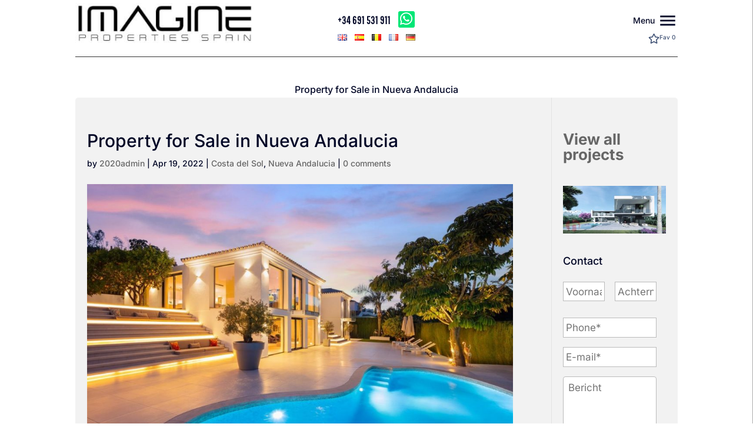

--- FILE ---
content_type: text/css
request_url: https://imaginepropertiesspain.com/wp-content/plugins/inmolink-extras/jqmf/css/style.css?ver=6.7.2
body_size: -328
content:
.listing-search .ui-multiselect{width:100% !important ; height:28px;}
.ui-multiselect-checkboxes input{display:inline; margin-right: 3px !important;}
/*.ui-multiselect-checkboxes label{display:inline;font-size: 12px !important;}*/
.ui-multiselect-all{display:none !important;}
.ui-multiselect-filter input {border: none;width: 100%;}

--- FILE ---
content_type: text/css
request_url: https://imaginepropertiesspain.com/wp-content/themes/2020_RealEstate_V2/style.css?ver=4.27.4
body_size: -295
content:
/* 
 Theme Name:     2020 Real Estate V2
 Author:         2020WordPress
 Author URI:     http://2020wordpress.es
 Template:       Divi
 Version:        1
 Wordpress Version: 4.9.8
*/ 


/* ----------- PUT YOUR CUSTOM CSS BELOW THIS LINE -- DO NOT EDIT ABOVE THIS LINE --------------------------- */ 




--- FILE ---
content_type: application/javascript
request_url: https://imaginepropertiesspain.com/wp-content/plugins/inmolink/assets/js/inmolink-custom.js?ver=20200826
body_size: 574
content:
jQuery(document).ready(function(){
    
    if(typeof(Cookies.get('shortlist')) != "undefined" && Cookies.get('shortlist') != ""){
    	jQuery('.shortlist_counter').html(Cookies.get('shortlist').split(',').length);
    }else{
        jQuery('.shortlist_counter').html('0');
    }

	jQuery(document).on('click','.add_to_shortlist',function(){
		var shortlist = Cookies.get('shortlist');
		if(typeof(shortlist) != "undefined" && shortlist !== null && shortlist !== ""){

			var ref = jQuery(this).data('ref');
			shortlist = Cookies.get('shortlist').split(',');

			if(jQuery.inArray(ref,shortlist) != -1 ){
				shortlist.splice( jQuery.inArray(ref,shortlist), 1 );
				jQuery(this).html(jQuery(this).data('label-add'));
			}else{
				shortlist.push(ref);
				jQuery(this).html(jQuery(this).data('label-remove'));
			}
			shortlist = shortlist.join(',');

		}else{
			shortlist = jQuery(this).data('ref');
			jQuery(this).html(jQuery(this).data('label-remove'));
		}

		Cookies.set('shortlist',shortlist, { expires: 7 , path: '/' });

        var shortlistCount = 0;
        if(shortlist != "")
            shortlistCount = shortlist.split(',').length;

    	jQuery('.shortlist_counter').html(shortlistCount);
    	jQuery(parent.document).find('.shortlist_counter').html(shortlistCount);
    })
    

    /*jQuery('input[type="reset"]').click(function()
    {
        jQuery(this).closest('form').find("select").val('');
        jQuery(this).closest('form').find('input[type=text]').val('').attr('value','');
        return false;
    })*/
    
    // Patch for sliders behind Divi tabs not showing slide until rotation.
    jQuery('.content-slider').each(function(i,e){
        var n_slides = jQuery(e).find(".sliderHiddenSrc").length
        var poster = jQuery(e).find(".sliderHiddenSrc")[n_slides-1]
        jQuery(poster).attr('src',jQuery(poster).data('src'))
    })

    jQuery(".content-slider").lightSlider({
        gallery:false,
        item:1,
        slideMargin: 0,
        speed:500,
        auto:false,
        loop:true,
        onSliderLoad: function(el) {
            jQuery('.content-slider').removeClass('cS-hidden');

            var poster = jQuery(el).find(".sliderHiddenSrc")[1]
            if(poster !== undefined)
            {
                jQuery(poster).attr('src',jQuery(poster).data('src'))
                jQuery(poster).removeClass('sliderHiddenSrc')
            }
        },
        onBeforeNextSlide: inmolinkRevealSliderImages, 
        onBeforePrevSlide: inmolinkRevealSliderImages,
        onBeforeSlide: inmolinkRevealSliderImages
        
    });

    jQuery('#image-gallery').lightSlider({
        gallery:true,
        item:1,
        thumbItem:9,
        slideMargin: 0,
        speed:500,
        auto:false,
        loop:true,
        onSliderLoad: function() {
            jQuery('#image-gallery').removeClass('cS-hidden');
        }  
    });

    jQuery('.popup-gallery').magnificPopup({
        delegate: 'a',
        type: 'image',
        tLoading: 'Loading image #%curr%...',
        mainClass: 'mfp-img-mobile',
        gallery: {
            enabled: true,
            navigateByImgClick: true,
            preload: [0,1] // Will preload 0 - before current, and 1 after the current image
        },
        image: {
            tError: '<a href="%url%">The image #%curr%</a> could not be loaded.',
            titleSrc: function(item) {
                return item.el.attr('title') + '<small></small>';
            }
        }
    });

});

function inmolinkRevealSliderImages(el){
    jQuery(el).find(".sliderHiddenSrc").each(function(arr,e){
        jQuery(e).attr('src',jQuery(e).data('src')) 
        jQuery(e).removeClass('sliderHiddenSrc')
    })
}

--- FILE ---
content_type: text/javascript
request_url: https://imaginepropertiesspain.com/wp-content/plugins/inmolink-extras/assets/js/inmolink-multilevel-locationfield.js
body_size: 756
content:
jQuery(document).ready(function(){
    jQuery('.inmoReset').on('click',function(){
    	//Old Code
        //var form = jQuery(this).closest('form');
        //jQuery(form).find('select[name^="search_location_1"]').trigger('change');

        //New Code By NIKHIL
        
        //Refresh Area Dropdown
        /*var myArea = document.getElementById('search_location_1');
        myArea.selectedIndex = 0;
        jQuery('#search_location_1').multiselect('refresh');

        //Refresh Submit Button
        var submitBtnStr = jQuery('.inmoSubmit').val();
        var submitStr = submitBtnStr.split(" ");
        jQuery('.inmoSubmit').val(submitStr[0]);

        //for errors comment this
        jQuery('#searchform select').multiselect('refresh');

        return false;*/
    });

    /*jQuery('select[name="listing_type"]').on('change',function(){

    	var list_price_min = document.getElementById('list_price_min');
        list_price_min.selectedIndex = 0;
    	jQuery('#list_price_min').multiselect('refresh');

    	var list_price_max = document.getElementById('list_price_max');
        list_price_max.selectedIndex = 0;
    	jQuery('#list_price_max').multiselect('refresh');

    });*/

	
	jQuery('select[name^="search_location_"]').on('change',function(){
		//Remove children from previous location:
		jQuery(this).nextAll('select[name^="search_location_"]').children('option').remove();

		//compatible with multiselect:
		if(typeof(jQuery(this).multiselect) != 'undefined')
		{
			/*jQuery(this).nextAll('select[name^="search_location_"]').multiselect('destroy');
			jQuery(this).nextAll('select[name^="search_location_"]').multiselect({
				multiple: false,
				header: false,
				noneSelectedText: inmolink_multilevel_location.sublocation,
				selectedText: inmolink_multilevel_location.n_selected,
				selectedList: 1
			});

			jQuery(this).nextAll('select[name^="search_location_"]').last().multiselect({
				multiple: true,
				header: false,
				noneSelectedText: inmolink_multilevel_location.sublocation,
				selectedText: inmolink_multilevel_location.n_selected,
				selectedList: 1
			});*/

			//comment from line 14 to 29 and uncomment below
			jQuery(this).nextAll('select[name^="search_location_"]').last().multiselect('refresh');
		}

		//Set value of selected location to hidden location field

		jQuery(this).closest('form').find('[name=location]').attr('value',this.value)

		jQuery(this).closest('form').find('[name="location[]"]').children('option').remove();
		var new_options = jQuery(this).children('option:selected').clone();
		jQuery(this).closest('form').find('[name="location[]"]').append(new_options);
		jQuery(this).closest('form').find('[name="location[]"]').children('option').prop('selected',true);

		//Not to run ajax if first element of list is selected
		if(this.selectedIndex > 0)
		{
			//Select closest sibling and add temporary "loading..." placeholder
			next_location_element = jQuery(this).nextAll('select[name^="search_location_"]').first();
			next_location_element.append('<option>'+inmolink_multilevel_location.loading +'</option>')

			//ADD AJAX REQUEST HERE TO POPULATE
			var parent_location = this.value;
			var child_locations = jQuery(this).nextAll('select[name^="search_location_"]').length;
			var data = {
				'action': 'get_multilevel_location',
				'parent': parent_location,
				'depth' : child_locations==1 ? 0 : 1 ,//depth = 1 if populating final selectbox
				'empty' : typeof(jQuery(this).multiselect) != 'undefined' ? 0 : 1, //show first empty element only if not multiselect
			};

			//Populate next selectbox sibling
			var ajaxurl = inmolink_multilevel_location.ajaxurl;
			jQuery.post(ajaxurl, data, function(response) {
				jQuery(next_location_element).children('option').remove();
				var new_options = jQuery(response).children('option').clone();

				if(data['empty'])
				{
					if(data['parent'])
						jQuery(next_location_element).append('<option value="'+data['parent']+'">'+inmolink_multilevel_location.area+'</option>');
					else
						jQuery(next_location_element).append('<option value="'+data['parent']+'">'+inmolink_multilevel_location.sublocation+'</option>');
				}

				jQuery(next_location_element).append(new_options);
				//console.log(new_options);
				//compatible with multiselect:
				if(typeof(jQuery().multiselect) != 'undefined')
					jQuery(next_location_element).multiselect('refresh');
			});
		}else{
			//Select closest sibling and add temporary "loading..." placeholder
			next_location_element = jQuery(this).nextAll('select[name^="search_location_"]').first();
			next_location_element.append('<option value="">'+inmolink_multilevel_location.sublocation+'</option>')
		}
	});

	jQuery('#search_location_2').on('change',function(){
		if(jQuery('#search_location_2').val() == ''){
			if(jQuery('#search_location_1').val() != ''){
				var new_options = jQuery('#search_location_1').find('option:selected').clone();
				jQuery('[name="location[]"]').append(new_options);
				jQuery('[name="location[]"]').children('option').prop('selected',true);
				console.log(jQuery('#search_location_1').val());
			}
		}
	});

	
});